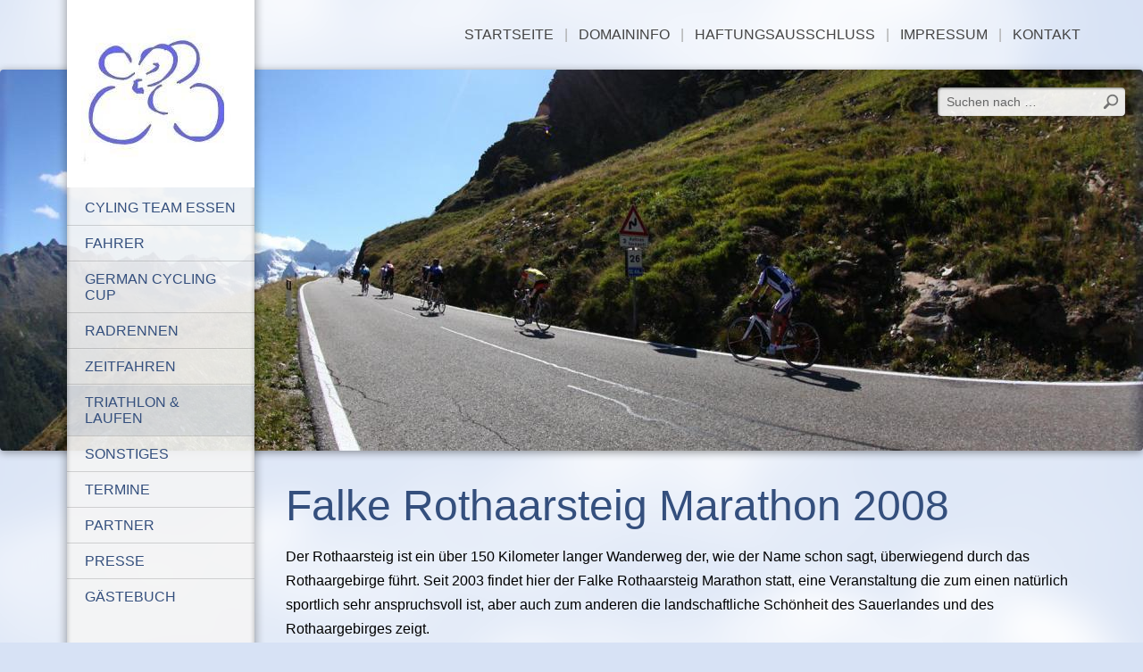

--- FILE ---
content_type: text/html; charset=utf-8
request_url: http://www.dirks-motorradseiten.de/cte/content/laufen/2008/schmallenberg/
body_size: 3398
content:
<!DOCTYPE html>

<html>
	<head>
		<title>Falke Rothaarsteig Marathon 2008</title>
		<meta charset="UTF-8" />
		<meta name="generator" content="SIQUANDO Pro (#2750-5171)" />

<link rel="stylesheet" href="../../../../classes/plugins/ngpluginlightbox/css/" />
<link rel="stylesheet" href="../../../../classes/plugins/ngplugintypography/css/" />
<link rel="stylesheet" href="../../../../classes/plugins/ngpluginlayout/ngpluginlayoutpro/css/" />
<link rel="stylesheet" href="../../../../classes/plugins/ngpluginparagraph/ngpluginparagraphtext/css/style.css" />
<link rel="stylesheet" href="../../../../classes/plugins/ngpluginparagraph/ngpluginparagraphtable/css/" />
<link rel="stylesheet" href="../../../../classes/plugins/ngplugincontainer/ngplugincontaineraccordion/css/" />
		<script src="../../../../js/jquery.js"></script>
			<script src="../../../../classes/plugins/ngpluginlightbox/js/lightbox.js"></script>
			<script src="../../../../classes/plugins/ngpluginlayout/styles/miami/js/ngflymenu.js"></script>
			<script src="../../../../classes/plugins/ngplugincontainer/ngplugincontaineraccordion/js/accordion.js"></script>
			
	</head>
	

	<body>	

<div id="mainwrap">

<div id="navbar">
	<div id="nav">
	
	<div id="logo">
<a href="../../../">
	<img id="logo" src="../../../../images/pictures/layoutpictures/miami/Logo_CTE.jpg?w=210&amp;h=210" alt="" style="width:210px;height:210px" />
</a>
</div>
		<ul id="menu"><li><a href="../../../team/">Cyling Team Essen</a></li>
<li><a href="../../../fahrer/">Fahrer</a>
<ul>
<li><a href="../../../fahrer/ati/">Andreas Arens</a></li>
<li><a href="../../../fahrer/thomas-behrendt/">Thomas Behrendt</a></li>
<li><a href="../../../fahrer/ferdi-cam/">Ferdi Cam</a></li>
<li><a href="../../../fahrer/karsten-hammer/">Karsten Hammer</a></li>
<li><a href="../../../fahrer/helge-michels/">Helge Michels</a></li>
<li><a href="../../../fahrer/olaf-schroeer/">Olaf Schröer</a></li>
<li><a href="../../../fahrer/karsten-stermann/">Karsten Stermann</a></li>
<li><a href="../../../fahrer/burkhard-tovornik/">Burkhard Tovornik</a></li>
</ul>
</li>
<li><a href="../../../gcc/">German Cycling Cup</a>
<ul>
<li><a href="../../../gcc/2013/">2013</a>
<ul>
<li><a href="../../../gcc/2013/goettingen/">Göttingen</a></li>
<li><a href="../../../gcc/2013/frankfurt/">Frankfurt</a></li>
</ul>
</li>
<li><a href="../../../gcc/2012/">2012</a>
<ul>
<li><a href="../../../gcc/2012/koeln/">Köln</a></li>
<li><a href="../../../gcc/2012/goettingen/">Göttingen</a></li>
<li><a href="../../../gcc/2012/schleiz/">Schleiz</a></li>
<li><a href="../../../gcc/2012/leipzig/">Leipzig</a></li>
<li><a href="../../../gcc/2012/bielefeld/">Bielefeld</a></li>
<li><a href="../../../gcc/2012/nuerburgring/">Nürburgring</a></li>
<li><a href="../../../gcc/2012/muenster/">Münster</a></li>
</ul>
</li>
<li><a href="../../../gcc/2011/">2011</a>
<ul>
<li><a href="../../../gcc/2011/koeln/">Köln</a></li>
<li><a href="../../../gcc/2011/goettingen/">Göttingen</a></li>
<li><a href="../../../gcc/2011/bochum/">Bochum</a></li>
<li><a href="../../../gcc/2011/nuerburgring/">Nürburgring</a></li>
<li><a href="../../../gcc/2011/nuernberg/">Nürnberg</a></li>
</ul>
</li>
<li><a href="../../../gcc/2010/">2010</a>
<ul>
<li><a href="../../../gcc/2010/koeln/">Köln</a></li>
<li><a href="../../../gcc/2010/goettingen/">Göttingen</a></li>
<li><a href="../../../gcc/2010/bochum/">Bochum</a></li>
<li><a href="../../../gcc/2010/nuerburgring/">Nürburgring</a></li>
<li><a href="../../../gcc/2010/muenster/">Münster</a></li>
</ul>
</li>
<li><a href="../../../gcc/2009/">2009</a>
<ul>
<li><a href="../../../gcc/2009/koeln/">Köln</a></li>
<li><a href="../../../gcc/2009/goettingen/">Göttingen</a></li>
<li><a href="../../../gcc/2009/frankfurt/">Frankfurt</a></li>
<li><a href="../../../gcc/2009/hockenheim/">Hockenheim</a></li>
<li><a href="../../../gcc/2009/nuerburgring/">Nürburgring</a></li>
<li><a href="../../../gcc/2009/bochum/">Bochum</a></li>
<li><a href="../../../gcc/2009/muenster/">Münster</a></li>
</ul>
</li>
<li><a href="../../../gcc/2008/">2008</a>
<ul>
<li><a href="../../../gcc/2008/koeln/">Köln</a></li>
<li><a href="../../../gcc/2008/frankfurt/">Frankfurt</a></li>
<li><a href="../../../gcc/2008/bochum/">Bochum</a></li>
<li><a href="../../../gcc/2008/nuerburgring/">Nürburgring</a></li>
<li><a href="../../../gcc/2008/muenster/">Münster</a></li>
</ul>
</li>
<li><a href="../../../gcc/2007/">2007</a>
<ul>
<li><a href="../../../gcc/2007/bochum/">Bochum</a></li>
<li><a href="../../../gcc/2007/muenster/">Münster</a></li>
</ul>
</li>
</ul>
</li>
<li><a href="../../../radrennen/">Radrennen</a>
<ul>
<li><a href="../../../radrennen/2014/">2014</a>
<ul>
<li><a href="../../../radrennen/2014/nuerburgring/">Nürburgring</a></li>
</ul>
</li>
<li><a href="../../../radrennen/2013/">2013</a>
<ul>
<li><a href="../../../radrennen/2013/nuerburgring/">Nürburgring</a></li>
<li><a href="../../../radrennen/2013/glocknerkoenig/">Glocknerkönig</a></li>
<li><a href="../../../radrennen/2013/transalp/">Transalp</a></li>
<li><a href="../../../radrennen/2013/oetztaler/">Oetztaler</a></li>
</ul>
</li>
<li><a href="../../../radrennen/2012/">2012</a>
<ul>
<li><a href="../../../radrennen/2012/frankfurt2012/">Frankfurt</a></li>
<li><a href="../../../radrennen/2012/glocknerkoenig/">Glocknerkönig</a></li>
<li><a href="../../../radrennen/2012/transalp/">Transalp</a></li>
<li><a href="../../../radrennen/2012/oetztaler/">Oetztaler</a></li>
</ul>
</li>
<li><a href="../../../radrennen/2011/">2011</a>
<ul>
<li><a href="../../../radrennen/2011/frankfurt/">Frankfurt</a></li>
<li><a href="../../../radrennen/2011/oetztaler/">Oetztaler</a></li>
<li><a href="../../../radrennen/2011/salzburg/">Salzburg</a></li>
</ul>
</li>
<li><a href="../../../radrennen/2010/">2010</a>
<ul>
<li><a href="../../../radrennen/2010/frankfurt/">Frankfurt</a></li>
<li><a href="../../../radrennen/2010/gerolstein/">Gerolstein</a></li>
<li><a href="../../../radrennen/2010/hamburg/">Hamburg</a></li>
<li><a href="../../../radrennen/2010/oetztaler/">Oetztaler</a></li>
</ul>
</li>
<li><a href="../../../radrennen/2009/">2009</a>
<ul>
<li><a href="../../../radrennen/2009/gerolstein/">Gerolstein</a></li>
<li><a href="../../../radrennen/2009/berlin/">Berlin</a></li>
<li><a href="../../../radrennen/2009/duisburg/">Duisburg</a></li>
<li><a href="../../../radrennen/2009/hamburg/">Hamburg</a></li>
</ul>
</li>
<li><a href="../../../radrennen/2008/">2008</a>
<ul>
<li><a href="../../../radrennen/2008/gerolstein/">Gerolstein</a></li>
<li><a href="../../../radrennen/2008/berlin/">Berlin</a></li>
<li><a href="../../../radrennen/2008/elm/">Elm</a></li>
<li><a href="../../../radrennen/2008/hamburg/">Hamburg</a></li>
</ul>
</li>
</ul>
</li>
<li><a href="../../../zeitfahren/">Zeitfahren</a>
<ul>
<li><a href="../../../zeitfahren/2014/">2014</a>
<ul>
<li><a href="../../../zeitfahren/2014/krefeld/">Krefeld</a></li>
<li><a href="../../../zeitfahren/2014/duisburg/">Duisburg</a></li>
</ul>
</li>
<li><a href="../../../zeitfahren/2013/">2013</a>
<ul>
<li><a href="../../../zeitfahren/2013/duisburg/">Duisburg</a></li>
<li><a href="../../../zeitfahren/2013/duisburg-stadtmeister/">Duisburg Stadt</a></li>
<li><a href="../../../zeitfahren/2013/krefeld/">Krefeld</a></li>
<li><a href="../../../zeitfahren/2013/edewecht/">Edewecht</a></li>
<li><a href="../../../zeitfahren/2013/kerken/">Kerken</a></li>
<li><a href="../../../zeitfahren/2013/loensberg/">Lönsberg</a></li>
<li><a href="../../../zeitfahren/2013/siedlinghausen/">Siedlinghausen</a></li>
</ul>
</li>
<li><a href="../../../zeitfahren/2012/">2012</a>
<ul>
<li><a href="../../../zeitfahren/2012/duisburg/">Duisburg</a></li>
<li><a href="../../../zeitfahren/2012/krefeld/">Krefeld</a></li>
<li><a href="../../../zeitfahren/2012/loensberg/">Lönsberg</a></li>
<li><a href="../../../zeitfahren/2012/cycletec/">Krefeld PZF</a></li>
<li><a href="../../../zeitfahren/2012/duisburg-pzf/">Duisburg PZF</a></li>
</ul>
</li>
<li><a href="../../../zeitfahren/2011/">2011</a>
<ul>
<li><a href="../../../zeitfahren/2011/duisburg/">Duisburg</a></li>
<li><a href="../../../zeitfahren/2011/krefeld/">Krefeld</a></li>
<li><a href="../../../zeitfahren/2011/loensberg/">Lönsberg</a></li>
<li><a href="../../../zeitfahren/2011/duisburg-tzf/">Duisburg TZF</a></li>
<li><a href="../../../zeitfahren/2011/cycletec-champions/">Cycletec Champions</a></li>
<li><a href="../../../zeitfahren/2011/duisburg-pzf/">Duisburg PZF</a></li>
</ul>
</li>
<li><a href="../../../zeitfahren/2010/">2010</a>
<ul>
<li><a href="../../../zeitfahren/2010/duisburg/">Duisburg</a></li>
<li><a href="../../../zeitfahren/2010/krefeld/">Krefeld</a></li>
<li><a href="../../../zeitfahren/2010/gerolstein/">Gerolstein</a></li>
<li><a href="../../../zeitfahren/2010/much/">Much</a></li>
<li><a href="../../../zeitfahren/2010/loensberg/">Lönsberg</a></li>
<li><a href="../../../zeitfahren/2010/xanten/">Xanten</a></li>
</ul>
</li>
<li><a href="../../../zeitfahren/2009/">2009</a>
<ul>
<li><a href="../../../zeitfahren/2009/goettingen/">Göttingen</a></li>
<li><a href="../../../zeitfahren/2009/gerolstein/">Gerolstein</a></li>
<li><a href="../../../zeitfahren/2009/cycletec-8/">Cycletec 8. Lauf</a></li>
<li><a href="../../../zeitfahren/2009/cycletec-9_-lauf/">Cycletec 9. Lauf</a></li>
<li><a href="../../../zeitfahren/2009/duisburg-pzf/">Duisburg PZF</a></li>
</ul>
</li>
</ul>
</li>
<li class="active"><a href="../../">Triathlon & Laufen</a>
<ul>
<li><a href="../../2015/">2015</a>
<ul>
<li><a href="../../2015/duisburg/">Duisburg</a></li>
</ul>
</li>
<li><a href="../../2014/">2014</a>
<ul>
<li><a href="../../2014/duisburg/">Duisburg</a></li>
<li><a href="../../2014/aggertalsperre/">Aggertalsperre</a></li>
</ul>
</li>
<li><a href="../../2013/">2013</a>
<ul>
<li><a href="../../2013/plettenberg/">Plettenberg</a></li>
</ul>
</li>
<li><a href="../../2010/">2010</a>
<ul>
<li><a href="../../2010/frankfurt/">Frankfurt</a></li>
</ul>
</li>
<li><a href="../">2008</a>
<ul>
<li><a href="./">Schmallenberg</a></li>
</ul>
</li>
</ul>
</li>
<li><a href="../../../sonstiges/">Sonstiges</a>
<ul>
<li><a href="../../../sonstiges/la-marmotte-2010/">La Marmotte 2010</a></li>
<li><a href="../../../sonstiges/gran-canaria-2010/">Gran Canaria 2010</a></li>
</ul>
</li>
<li><a href="../../../termine/">Termine</a></li>
<li><a href="../../../partner/">Partner</a></li>
<li><a href="../../../presse/">Presse</a></li>
<li><a href="../../../gaestebuch/">Gästebuch</a></li>
</ul>
	</div>
	<div id="navbottom"></div>
</div>

<div id="common">
<a href="../../../../">Startseite</a>
 &nbsp;&nbsp;|&nbsp;&nbsp; <a href="../../../../common/info/domaininfo.html">Domaininfo</a>
 &nbsp;&nbsp;|&nbsp;&nbsp; <a href="../../../../common/info/haftungsausschluss.html">Haftungsausschluss</a>
 &nbsp;&nbsp;|&nbsp;&nbsp; <a href="../../../../common/info/impressum.html">Impressum</a>
 &nbsp;&nbsp;|&nbsp;&nbsp; <a href="../../../../common/info/kontakt.html">Kontakt</a>
</div>

<div id="eyecatcher">
<a href="../../../">
	<img id="eyecatcher" src="../../../../images/pictures/layoutpictures/miami/Eyecatcher_CTE2.jpg?w=1280&amp;h=427&amp;r=1" alt="" style="width:1280px;height:427px" />
</a>

<form action="../../../../common/special/search.html"  >
	<input placeholder="Suchen nach …" type="text" name="criteria"  />
	<button type="submit"></button>
</form>


</div>


<div id="main">

	<div>
		<h1>Falke Rothaarsteig Marathon 2008</h1>
	</div>




			<div  style="width: 890px" id="content">
				





<div class="paragraph" style="margin-bottom:20px;">



<p>Der Rothaarsteig ist ein über 150 Kilometer langer Wanderweg der, wie der Name schon sagt, überwiegend durch das Rothaargebirge führt. Seit 2003 findet hier der Falke Rothaarsteig Marathon statt, eine Veranstaltung die zum einen natürlich sportlich sehr anspruchsvoll ist, aber auch zum anderen die landschaftliche Schönheit des Sauerlandes und des Rothaargebirges zeigt.<br/>Der Läufer hat die Wahl zwischen 21,1 Kilometer ( Halbmarathon ) mit 425 Höhenmetern oder die volle Marathondistanz ( 42,2 Kilometer ) mit beachtlichen 838 Höhenmetern.<br/><br/>Auch Ferdi Cam, damals startend für den SC Kückelheim-Salwey, war am Start. Auf der Marathonstrecke lief Ferdi zu einem hervorragenden 3. Platz seiner Altersklasse, was in der Gesamtwertung Platz 38 bedeutete.</p>


<div class="clearfix"></div>
</div>








	







	

<div class="accordion_default ">

<a href="#w7de21b160f010012e2233d4d6cf1797" class="nglink accordionlink accordionlinkclosed accordionanimate">Rennergebnis</a>
	<div class="accordionarea accordionareaclosed" id="w7de21b160f010012e2233d4d6cf1797">
																					<div class="paragraph" style=""><div class="tablecontainer" style="width:870px;"><table class="paragraphtable" style="width:100%;"><tbody><tr><td style="width:413px;">
&nbsp;
</td><td style="width:413px;">
<p><span style="font-weight:bold;color:#000000">Ferdi Cam</span></p>
</td></tr><tr><td style="width:413px;">
&nbsp;
</td><td style="width:413px;">
&nbsp;
</td></tr><tr><td style="width:413px;">
<p><span style="font-weight:bold;color:#000000">Altersklasse</span></p>
</td><td style="width:413px;">
<p>MHK MA</p>
</td></tr><tr><td style="width:413px;">
<p><span style="font-weight:bold;color:#000000">Platz Altersklasse</span></p>
</td><td style="width:413px;">
<p>3</p>
</td></tr><tr><td style="width:413px;">
<p><span style="font-weight:bold;color:#000000">Platz gesamt</span></p>
</td><td style="width:413px;">
<p>38</p>
</td></tr><tr><td style="width:413px;">
<p><span style="font-weight:bold;color:#000000">Kilometer</span></p>
</td><td style="width:413px;">
<p>42,2</p>
</td></tr><tr><td style="width:413px;">
<p><span style="font-weight:bold;color:#000000">Höhenmeter</span></p>
</td><td style="width:413px;">
<p>838</p>
</td></tr><tr><td style="width:413px;">
<p><span style="font-weight:bold;color:#000000">Zeit</span></p>
</td><td style="width:413px;">
<p>3:41:42 Std.</p>
</td></tr><tr><td style="width:413px;">
<p><span style="font-weight:bold;color:#000000">Schnitt</span></p>
</td><td style="width:413px;">
<p>11,42 km/h</p>
</td></tr></tbody></table></div></div>
				
														
																					<div class="paragraph" style="margin-bottom:20px;">



<p>In die Wertung kamen ...<br/>172 Läufer/innen  über 42,2 Kilometer ( 6 Läufer in der Altersklasse MHK MA )</p>


<div class="clearfix"></div>
</div>
				
														
			</div>

</div>









	

<div class="accordion_default ">

<a href="#w7de21b161505003e6a69429e73fddb4" class="nglink accordionlink accordionlinkclosed accordionanimate">Strecke / Profil</a>
	<div class="accordionarea accordionareaclosed" id="w7de21b161505003e6a69429e73fddb4">
																					<div class="paragraph" style=""><div style="position: relative">


<a title="" href="../../../../images/pictures/w7de209101b2f00074be67ba47a3a8c8/w7de21b16151d0015551815e0595a8f0/w7de21b16152600290c0ca7d9aab30c3/Rothaarsteig2008_Profil.jpg" class="gallery">

<img alt=""  src="../../../../images/pictures/w7de209101b2f00074be67ba47a3a8c8/w7de21b16151d0015551815e0595a8f0/w7de21b16152600290c0ca7d9aab30c3/Rothaarsteig2008_Profil.jpg?w=835&amp;h=596" class="picture"  style="width:835px;height:596px;"/>

</a>






</div></div>
				
														
																					<div class="paragraph" style=""><div style="position: relative">


<a title="" href="../../../../images/pictures/w7de209101b2f00074be67ba47a3a8c8/w7de21b16151d0015551815e0595a8f0/w7de21b16152600290c0ca7d9aab30c3/Rothaarsteig2008_Strecke.jpg" class="gallery">

<img alt=""  src="../../../../images/pictures/w7de209101b2f00074be67ba47a3a8c8/w7de21b16151d0015551815e0595a8f0/w7de21b16152600290c0ca7d9aab30c3/Rothaarsteig2008_Strecke.jpg?w=835&amp;h=452" class="picture"  style="width:835px;height:452px;"/>

</a>






</div></div>
				
														
			</div>

</div>









	

<div class="accordion_default ">

<a href="#w7de21b161800002d1c41658285aa9a3" class="nglink accordionlink accordionlinkclosed accordionanimate">Urkunde</a>
	<div class="accordionarea accordionareaclosed" id="w7de21b161800002d1c41658285aa9a3">
																					<div class="paragraph" style=""><div style="position: relative">


<a title="" href="../../../../images/pictures/w7de209101b2f00074be67ba47a3a8c8/w7de21b16151d0015551815e0595a8f0/w7de21b16152600290c0ca7d9aab30c3/Rothaarsteig2008_FC.jpg" class="gallery">

<img alt=""  src="../../../../images/pictures/w7de209101b2f00074be67ba47a3a8c8/w7de21b16151d0015551815e0595a8f0/w7de21b16152600290c0ca7d9aab30c3/Rothaarsteig2008_FC.jpg?w=574&amp;h=842" class="picture"  style="width:574px;height:842px;"/>

</a>






</div></div>
				
														
			</div>

</div>







<div class="paragraph" style="margin-bottom:30px;">






<div class="clearfix"></div>
</div>








	





<div class="paragraph" style="">



<p><a href="../../">&lt;-- zurück zur Übersicht</a></p>


<div class="clearfix"></div>
</div>








	



			</div>		


<div class="clearfix"></div>

			<div  id="footer">
				





<div class="paragraph" style="">



<p>©2014 http://www.cycling-team-essen.de</p>


<div class="clearfix"></div>
</div>








	



			</div>		


</div>

</div>
		
	</body>
</html>	

--- FILE ---
content_type: text/css; charset=utf-8
request_url: http://www.dirks-motorradseiten.de/cte/classes/plugins/ngplugintypography/css/
body_size: 588
content:

input:focus,
button:focus,
select:focus,
textarea:focus {
    outline: none;
}

.sqpnavicon {
    width: 1.1em;
    height: 1.1em;
    display: inline-block;
    vertical-align: -0.18em;
    margin-right: 0.5em;
    border: 0;
    padding: 0;
}

.sqplinkicon {
    width: 1em;
    height: 1em;
    display: inline-block;
    vertical-align: -0.2em;
    margin-right: 0.2em;
    border: 0;
    padding: 0;
}


BODY {
	margin: 0;
	font: 16px Corbel,'Lucida Grande','Lucida Sans Unicode','Lucida Sans',Verdana,sans-serif;
	color: #000000;
}

.clearfix {
	clear: both;
}

h1 {
	font: 48px Corbel,'Lucida Grande','Lucida Sans Unicode','Lucida Sans',Verdana,sans-serif;
	color: #344f7d;
	margin: 0px 0 0px 0;
	line-height: 1.6;
}

h2 {
	font: bold 16px Corbel,'Lucida Grande','Lucida Sans Unicode','Lucida Sans',Verdana,sans-serif;
	color: #000000;
	margin: 10px 0 10px 0;
	line-height: 1.6;
}

h3, h3>a {
	font: bold 15px Corbel,'Lucida Grande','Lucida Sans Unicode','Lucida Sans',Verdana,sans-serif;
	color: #5a5a5a;
	text-transform: uppercase;
	margin: 10px 0 10px 0;
	line-height: 1.6;
	text-decoration: none;
}

h4 {
	font: 15px Corbel,'Lucida Grande','Lucida Sans Unicode','Lucida Sans',Verdana,sans-serif;
	color: #000000;
	text-transform: uppercase;
	margin: 10px 0 10px 0;
	line-height: 1.6;
}

h5 {
	font: italic 15px Corbel,'Lucida Grande','Lucida Sans Unicode','Lucida Sans',Verdana,sans-serif;
	color: #000000;
	margin: 10px 0 10px 0;
	line-height: 1.6;
}

h6 {
	font: 15px Corbel,'Lucida Grande','Lucida Sans Unicode','Lucida Sans',Verdana,sans-serif;
	color: #000000;
	margin: 10px 0 10px 0;
	line-height: 1.6;
}

p {
	margin: 5px 0 5px 0;
	line-height: 1.7;
}

p a, .ngcontent a, a.nglink {
	
	
	
	color: #1f497d;
	text-decoration: none;
}

p a:hover, .ngcontent a:hover, a.nglink:hover {
	font-weight: normal;
	
	font-style: normal;
	
	text-transform: none;
	
	color: #395e8a;
	text-decoration: underline;
}

h3 a:hover {
	color: #395e8a;
	text-decoration: underline;
}

img.picture {
	display: block;
	border: 0;
}


.paragraph {
	margin-bottom: 10px;
}

--- FILE ---
content_type: text/css; charset=utf-8
request_url: http://www.dirks-motorradseiten.de/cte/classes/plugins/ngpluginlayout/ngpluginlayoutpro/css/
body_size: 996
content:
body, html {
	background: #d7e2f5 url(./../../styles/miami/img/background.png) no-repeat center top;
}

#mainwrap {
	margin: 0 auto;
	width: 1280px;
	position: relative;
}

#common {
	margin: 0;
	padding: 30px 70px 30px;
	text-align: right;
	color: #aaaaaa;
}

#common a {
	color: #444444;
	text-decoration: none;
	text-transform: uppercase;
}

#common a:hover {
	color: #aaaaaa;
}

#eyecatcher {
	position: relative;
}

#eyecatcher img {
	border-radius: 4px;
	box-shadow: 0 2px 10px rgba(0,0,0,0.4);
	border: 0;
}

#eyecatcher form {
	width: 210px;
	height: 36px;
	display: block;
	position: absolute;
	top: 20px;
	right: 20px;
	background: url(./../../styles/miami/img/searchform.png) no-repeat;
}

#eyecatcher form input {
	width: 176px;
	display: block;
	position: absolute;
	top: 8px;
	left: 10px;
	background-color: transparent;
	border: 0;
	padding: 0;
	margin: 0;
	color: #444444;
	font: 14px "Corbel", "Lucida Grande", "Lucida Sans Unicode", "Lucida Sans", Tahoma, sans-serif;
}

#eyecatcher button {
	background: url(./../../styles/miami/img/searchbutton.png) no-repeat;
	display: block;
	width: 32px;
	height: 32px;
	border: none;
	position: absolute;
	top: 0px;
	right: 0px;
}

input:focus{
    outline: 0;
}

input::-webkit-input-placeholder 
{
	color:#666666;
}
input:-moz-placeholder {
    color:#666666;
}

input:-ms-placeholder {
    color:#666666;
}


#navbar {
	position: absolute;
	width: 260px;
	left: 50px;
	top: 0;
	z-index: 1000;
}

#navbar img {
	border: 0;
}


#nav {
	width: 210px;
	min-height: 800px;
	padding: 0 25px;
	background: url(./../../styles/miami/img/navfill.png) repeat-y; 
}


#navbottom {
	height: 40px;
	width: 260px;
	background: url(./../../styles/miami/img/navbottom.png);
}

#nav ul {
	list-style:none;
	margin: 0;
	padding: 0;
	display: block;
	z-index: 1000;
}

#nav ul li {
	position: relative;
	background: url(./../../styles/miami/img/edge.png) repeat-x left top;
	padding-top: 2px;
}

#nav ul li:first-child {
	background: none;
	padding-top: 0;
}

#nav ul a {
	position: relative;
	color: #344f7d;
	text-transform: uppercase;
	text-decoration: none;
	padding: 10px 20px;
	display: block;
	z-index: 1000; 
}

#nav>ul>li 
{
	display: block;
	position: relative;
}

#nav li.active>a, #nav li:hover>a
{
	background-color: rgba(52,79,125,0.1);
}

#nav>ul>li ul 
{
	display: block;
	position: absolute;
	left: -9999px;
	top: -1px;
	width: 210px;
	background: url(./../../styles/miami/img/navcolor.png);
	border: 1px solid #B4B7B8;
	box-shadow: 1px 1px 5px rgba(0,0,0,0.3);
}

#nav>ul li:hover>ul 
{
	left: 210px;
}


#main {
	margin: 20px 0 20px 320px;
	width: 890px;
}

#header {
	margin-bottom: 40px;
	width: 890px;
}

#footer {
	margin-top: 40px;
	width: 890px;
	border-top: 1px solid rgba(52,79,125,0.2);
}

#content, #sidebarleft, #sidebarright 
{
	float: left;
	min-height: 1px;
}

#sidebarleft
{
	margin-right: 40px;
}

#sidebarright
{
	margin-left: 40px;
}

--- FILE ---
content_type: text/css; charset=utf-8
request_url: http://www.dirks-motorradseiten.de/cte/classes/plugins/ngpluginparagraph/ngpluginparagraphtable/css/
body_size: 908
content:
div.tablecontainer {
	overflow: auto;
}

table.paragraphtable svg.paragraphtableicon {
    display: block;
    margin: 0 auto;
    border: 0;
    color: #5a5a5a;
}

table.paragraphtable ul {
    margin: 0;
    padding:5px 0 5px 20px;
}

table.paragraphtable li {
    margin: 0;
}

table.paragraphtable a.paragraphtablebutton {
    display: inline-block;
    margin: 6px;
   	border-color: #d7e2f5;
	border-width: 1px;
	border-style: solid;
	padding: 5px 10px 5px 10px;
	background: url(../../../../../images/gradient/?s=ffffff&e=d7e2f5&h=24) repeat-x #d7e2f5;
	font: italic 16px Corbel,'Lucida Grande','Lucida Sans Unicode','Lucida Sans',Verdana,sans-serif;
	color: #344f7d;
	box-shadow: 3px 3px 3px rgba(0,0,0,0.1);
	border-radius: 2px;
	cursor: pointer;
    outline: none;
    -webkit-appearance: none;
    text-decoration: none;
}

table.paragraphtable a.paragraphtablebutton:hover {
	border-color: #344f7d;
	background: url(../../../../../images/gradient/?s=ffffff&e=d7e2f5&h=24) repeat-x #d7e2f5;
	font-weight: normal;
	font-style: italic;
	text-transform: none;
	color: #344f7d;
}

table.paragraphtable
{
	border-collapse: collapse;
	margin-bottom: 10px;	
}

table.paragraphtable span.paragraphtablecheck {
	width: 15px;
	background: url(../img/?f=check&c=5a5a5a);
	display: inline-block;
	vertical-align: middle;
	height: 15px;
}

table.paragraphtable td,
table.paragraphtable th 
{
	border-color: #d7e2f5;
	border-width: 1px;
	border-style: solid;
	padding: 6px 10px 6px 10px;
	line-height: 100%;
	text-align: left;
	vertical-align: top;
	font: 16px Corbel,'Lucida Grande','Lucida Sans Unicode','Lucida Sans',Verdana,sans-serif;
	color: #5a5a5a;
	
}


table.paragraphtable td.alt {
	background: #f0f0f0;
}


table.paragraphtable td.header,
table.paragraphtable th.header
{
	border-color: #344f7d;
	border-width: 1px;
	border-style: solid;
	padding: 6px 10px 6px 10px;
	background: #344f7d;
	font: italic 16px Corbel,'Lucida Grande','Lucida Sans Unicode','Lucida Sans',Verdana,sans-serif;
	color: #ffffff;
}

table.paragraphtable p {
	margin: 0;
	padding: 0;
}

table.paragraphtable a img {
	border: none;
	display: block;
}


@media screen and (max-width: 767px) {
  .sqr .paragraphtablepivot thead {
    display: none;
  }
  .sqr .paragraphtablepivot td {
    display: block;
    width: 100% !important;
	border-color: #d7e2f5;
	border-width: 1px;
	border-style: solid;
	border-top: none;
	box-sizing: border-box;
	text-align: left !important;
  }
  
  .sqr .paragraphtablepivot img {
    margin-top: 6px;
  }
  
  .sqr .paragraphtablepivot td:before {
    content: attr(data-header) ": ";
    font-style: italic;
    display: block;
  }
  .sqr .paragraphtablepivot tr {
    display: block;
    border: none;
  }
  .sqr .paragraphtablepivot td:first-child {
	border-color: #344f7d;
	border-width: 1px;
	border-style: solid;
	padding: 6px 10px 6px 10px;
	background: #344f7d;
	font: italic 16px Corbel,'Lucida Grande','Lucida Sans Unicode','Lucida Sans',Verdana,sans-serif;
	color: #ffffff;
  }
  .sqr .paragraphtablepivot td:last-child {
    border-bottom: none;
  }
  
  .sqr .paragraphtablepivot {
 	border-bottom-color: #d7e2f5;
	border-bottom-width: 1px;
	border-bottom-style: solid;
  }
  
  .sqr .paragraphtablepivot td:first-child:before {
    content: '';
  }

}

--- FILE ---
content_type: text/css; charset=utf-8
request_url: http://www.dirks-motorradseiten.de/cte/classes/plugins/ngplugincontainer/ngplugincontaineraccordion/css/
body_size: 303
content:
.accordion_default
{
	margin-bottom: 20px;
}

.accordion_default .accordionarea
{
	margin-left: 20px;
}

.accordion_default .accordionareaclosed
{
	display: none;
}

.accordion_default a.accordionlink 
{
	background: url(./../styles/blue_circle_open.png) no-repeat left center;
	font-weight: bold;
	display: block;
	padding: 8px 0 8px 20px;
	outline: none;
	text-decoration: none;
}


.accordion_default a.accordionlinkclosed 
{
	background-image: url(./../styles/blue_circle_closed.png);
}

.accordion_default .sqrpanoramicbackgroundalways {
    margin-left: -20px;
	padding-left: 20px;
	padding-right: 20px;
}

--- FILE ---
content_type: application/javascript
request_url: http://www.dirks-motorradseiten.de/cte/classes/plugins/ngpluginlayout/styles/miami/js/ngflymenu.js
body_size: 226
content:
(function($) {
	$.fn.ngFlyMenu = function() {
		$(this).find('li').mouseenter(function() {
			$(this).find('ul>li>a').css({'paddingTop':0, 'paddingBottom':0}).animate({'paddingTop':10,'paddingBottom':10}, 150);
			$(this).children('ul').hide().fadeIn(150);
		});
		return this;
	};
})(jQuery);


$(function() {
	$('ul#menu').ngFlyMenu();
});

--- FILE ---
content_type: application/javascript
request_url: http://www.dirks-motorradseiten.de/cte/classes/plugins/ngplugincontainer/ngplugincontaineraccordion/js/accordion.js
body_size: 435
content:
(function($) {
    $.fn.ngaccordion = function() {
        $(this).each(function() {

            if (window.location.href.lastIndexOf('#') > -1) {
                let id = window.location.href.substr(window.location.href.lastIndexOf('#') + 1),
                    div = $($(this).attr('href'));


                if ( div.find('#' + id).length > 0) {
                    div.removeClass('accordionareaclosed');
                    $(this).removeClass('accordionlinkclosed');
                }
            }

            $(this).on('click',function(e) {
                let newOpen = $(this).hasClass('accordionlinkclosed'),
                    animate = $(this).hasClass('accordionanimate'),
                    id = this.href.substr(this.href.lastIndexOf('#'));

                if (newOpen) {
                    $(this).removeClass('accordionlinkclosed');
                    if (animate) {
                        $(id).slideDown(100);
                    } else {
                        $(id).removeClass('accordionareaclosed');
                    }
                } else {
                    $(this).addClass('accordionlinkclosed');
                    if (animate) {
                        $(id).slideUp(100);
                    } else {
                        $(id).addClass('accordionareaclosed');
                    }
                }

                $(window).trigger('resize');

                e.preventDefault();
            });

        });


    };
})(jQuery);

$(function() {
    $('a.accordionlink').ngaccordion();
});
